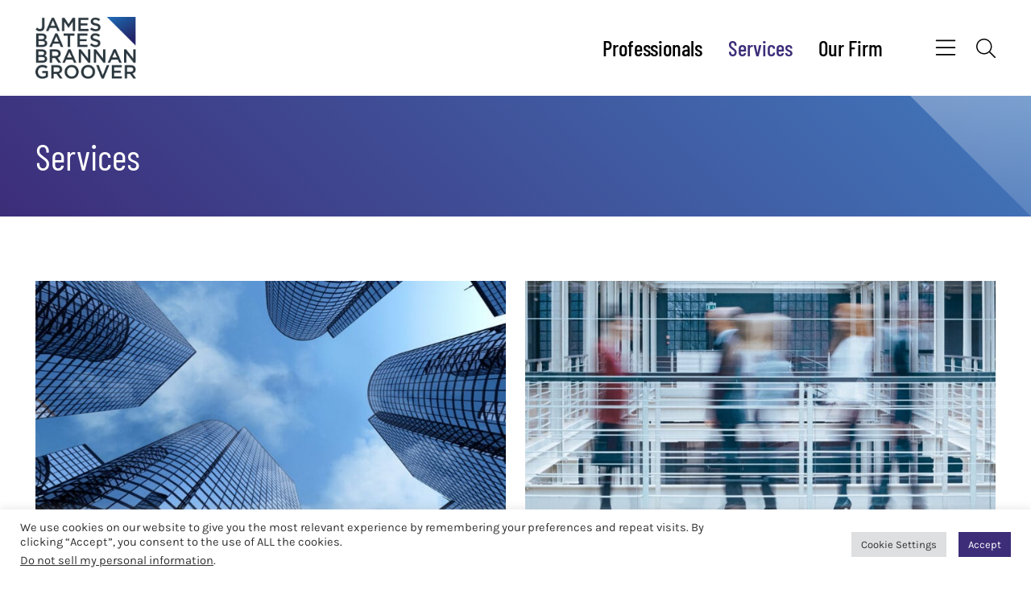

--- FILE ---
content_type: text/html; charset=UTF-8
request_url: https://www.jamesbatesllp.com/services/
body_size: 10636
content:
<!DOCTYPE html><html lang="en-US"><head ><meta charset="UTF-8" /><meta name="viewport" content="width=device-width, initial-scale=1" /><meta name='robots' content='index, follow, max-image-preview:large, max-snippet:-1, max-video-preview:-1' /> <!-- This site is optimized with the Yoast SEO plugin v25.9 - https://yoast.com/wordpress/plugins/seo/ --><link media="all" href="https://www.jamesbatesllp.com/wp-content/cache/autoptimize/css/autoptimize_2a247e55d8f4bd60c0388de089dbadd7.css" rel="stylesheet"><title>Services | James Bates Brannan Groover LLP</title><meta name="description" content="Catalogue of services provided by James Bates Brannan Groover LLP." /><link rel="canonical" href="https://www.jamesbatesllp.com/services/" /><meta property="og:locale" content="en_US" /><meta property="og:type" content="website" /><meta property="og:title" content="Services | James Bates Brannan Groover LLP" /><meta property="og:description" content="Catalogue of services provided by James Bates Brannan Groover LLP." /><meta property="og:url" content="https://www.jamesbatesllp.com/services/" /><meta property="og:site_name" content="James Bates Brannan Groover LLP" /><meta name="twitter:card" content="summary_large_image" /> <script type="application/ld+json" class="yoast-schema-graph">{"@context":"https://schema.org","@graph":[{"@type":"CollectionPage","@id":"https://www.jamesbatesllp.com/services/","url":"https://www.jamesbatesllp.com/services/","name":"Services | James Bates Brannan Groover LLP","isPartOf":{"@id":"https://www.jamesbatesllp.com/#website"},"primaryImageOfPage":{"@id":"https://www.jamesbatesllp.com/services/#primaryimage"},"image":{"@id":"https://www.jamesbatesllp.com/services/#primaryimage"},"thumbnailUrl":"https://www.jamesbatesllp.com/wp-content/uploads/2023/10/Corporate-and-Transactional-Banner-1920x550-Final.jpeg","description":"Catalogue of services provided by James Bates Brannan Groover LLP.","breadcrumb":{"@id":"https://www.jamesbatesllp.com/services/#breadcrumb"},"inLanguage":"en-US"},{"@type":"ImageObject","inLanguage":"en-US","@id":"https://www.jamesbatesllp.com/services/#primaryimage","url":"https://www.jamesbatesllp.com/wp-content/uploads/2023/10/Corporate-and-Transactional-Banner-1920x550-Final.jpeg","contentUrl":"https://www.jamesbatesllp.com/wp-content/uploads/2023/10/Corporate-and-Transactional-Banner-1920x550-Final.jpeg","width":1920,"height":548,"caption":"Corporate and Transactional Banner"},{"@type":"BreadcrumbList","@id":"https://www.jamesbatesllp.com/services/#breadcrumb","itemListElement":[{"@type":"ListItem","position":1,"name":"Home","item":"https://www.jamesbatesllp.com/"},{"@type":"ListItem","position":2,"name":"Services"}]},{"@type":"WebSite","@id":"https://www.jamesbatesllp.com/#website","url":"https://www.jamesbatesllp.com/","name":"James Bates Brannan Groover LLP","description":"A Full-Service Business Law Firm","publisher":{"@id":"https://www.jamesbatesllp.com/#organization"},"potentialAction":[{"@type":"SearchAction","target":{"@type":"EntryPoint","urlTemplate":"https://www.jamesbatesllp.com/?s={search_term_string}"},"query-input":{"@type":"PropertyValueSpecification","valueRequired":true,"valueName":"search_term_string"}}],"inLanguage":"en-US"},{"@type":"Organization","@id":"https://www.jamesbatesllp.com/#organization","name":"James Bates Brannan Groover LLP","url":"https://www.jamesbatesllp.com/","logo":{"@type":"ImageObject","inLanguage":"en-US","@id":"https://www.jamesbatesllp.com/#/schema/logo/image/","url":"https://www.jamesbatesllp.com/wp-content/uploads/2023/04/logo2x.png","contentUrl":"https://www.jamesbatesllp.com/wp-content/uploads/2023/04/logo2x.png","width":330,"height":204,"caption":"James Bates Brannan Groover LLP"},"image":{"@id":"https://www.jamesbatesllp.com/#/schema/logo/image/"},"sameAs":["https://www.facebook.com/jamesbatesllp/","https://www.linkedin.com/company/james-bates-brannan-groover-llp/"]}]}</script> <!-- / Yoast SEO plugin. --><link rel='dns-prefetch' href='//cdnjs.cloudflare.com' /> <script type="text/javascript" src="https://www.jamesbatesllp.com/wp-includes/js/jquery/jquery.min.js?ver=3.7.1" id="jquery-core-js"></script> <script type="text/javascript" src="https://cdnjs.cloudflare.com/polyfill/v3/polyfill.min.js?features=default%2CArray.prototype.find%2CArray.prototype.includes%2CPromise%2CObject.assign%2CObject.entries&amp;ver=2.2.8" id="algolia-polyfill-js"></script> <script type="text/javascript" id="cookie-law-info-js-extra">/* <![CDATA[ */
var Cli_Data = {"nn_cookie_ids":["VISITOR_PRIVACY_METADATA","_gid","_ga_TXYWNQRQ96","_ga_WGP51K31LM","_ga","_ga_LTYL390MNJ","VISITOR_INFO1_LIVE","_gat_gtag_UA_240500967_1","YSC","vuid"],"cookielist":[],"non_necessary_cookies":{"functional":["VISITOR_PRIVACY_METADATA","vuid"],"analytics":["_gid","_ga_TXYWNQRQ96","_ga_WGP51K31LM","_ga","_ga_LTYL390MNJ","_gat_gtag_UA_240500967_1"],"advertisement":["VISITOR_INFO1_LIVE","YSC"]},"ccpaEnabled":"1","ccpaRegionBased":"","ccpaBarEnabled":"","strictlyEnabled":["necessary","obligatoire"],"ccpaType":"ccpa_gdpr","js_blocking":"1","custom_integration":"","triggerDomRefresh":"","secure_cookies":""};
var cli_cookiebar_settings = {"animate_speed_hide":"500","animate_speed_show":"500","background":"#FFF","border":"#b1a6a6c2","border_on":"","button_1_button_colour":"#3d2d79","button_1_button_hover":"#312461","button_1_link_colour":"#fff","button_1_as_button":"1","button_1_new_win":"","button_2_button_colour":"#333","button_2_button_hover":"#292929","button_2_link_colour":"#444","button_2_as_button":"","button_2_hidebar":"","button_3_button_colour":"#dedfe0","button_3_button_hover":"#b2b2b3","button_3_link_colour":"#333333","button_3_as_button":"1","button_3_new_win":"","button_4_button_colour":"#dedfe0","button_4_button_hover":"#b2b2b3","button_4_link_colour":"#333333","button_4_as_button":"1","button_7_button_colour":"#3d2d79","button_7_button_hover":"#312461","button_7_link_colour":"#fff","button_7_as_button":"1","button_7_new_win":"","font_family":"inherit","header_fix":"","notify_animate_hide":"1","notify_animate_show":"","notify_div_id":"#cookie-law-info-bar","notify_position_horizontal":"right","notify_position_vertical":"bottom","scroll_close":"","scroll_close_reload":"","accept_close_reload":"","reject_close_reload":"","showagain_tab":"","showagain_background":"#fff","showagain_border":"#000","showagain_div_id":"#cookie-law-info-again","showagain_x_position":"100px","text":"#333333","show_once_yn":"","show_once":"10000","logging_on":"","as_popup":"","popup_overlay":"1","bar_heading_text":"","cookie_bar_as":"banner","popup_showagain_position":"bottom-right","widget_position":"left"};
var log_object = {"ajax_url":"https:\/\/www.jamesbatesllp.com\/wp-admin\/admin-ajax.php"};
/* ]]> */</script> <script type="text/javascript" id="cookie-law-info-ccpa-js-extra">/* <![CDATA[ */
var ccpa_data = {"opt_out_prompt":"Do you really wish to opt out?","opt_out_confirm":"Confirm","opt_out_cancel":"Cancel"};
/* ]]> */</script> <script type="text/javascript" id="wp-util-js-extra">/* <![CDATA[ */
var _wpUtilSettings = {"ajax":{"url":"\/wp-admin\/admin-ajax.php"}};
/* ]]> */</script> <!-- Google tag (gtag.js) --> <script type="text/plain" data-cli-class="cli-blocker-script"  data-cli-script-type="analytics" data-cli-block="true"  data-cli-element-position="head" async src="https://www.googletagmanager.com/gtag/js?id=G-TXYWNQRQ96"></script> <script type="text/plain" data-cli-class="cli-blocker-script"  data-cli-script-type="analytics" data-cli-block="true"  data-cli-element-position="head">window.dataLayer = window.dataLayer || [];
  function gtag(){dataLayer.push(arguments);}
  gtag('js', new Date());

  gtag('config', 'G-TXYWNQRQ96');</script><script type="text/javascript">var algolia = {"debug":true,"application_id":"M5GAND25BE","search_api_key":"2ea86135a5aff3202ece2a485db899cd","query":"","autocomplete":{"sources":[{"index_id":"searchable_posts","index_name":"jamesbatesllp_production_searchable_posts","label":"All posts","admin_name":"All posts","position":10,"max_suggestions":5,"tmpl_suggestion":"autocomplete-post-suggestion","enabled":true}],"input_selector":"input[name='s']:not('.no-autocomplete')"},"indices":{"searchable_posts":{"name":"jamesbatesllp_production_searchable_posts","id":"searchable_posts","enabled":true,"replicas":[{"name":"jamesbatesllp_production_searchable_posts_post_date_desc"},{"name":"jamesbatesllp_production_searchable_posts_last_name_asc"}]}}};</script><link rel="icon" href="https://www.jamesbatesllp.com/wp-content/uploads/2023/10/cropped-JB-triangle-Color-32x32.png" sizes="32x32" /><link rel="icon" href="https://www.jamesbatesllp.com/wp-content/uploads/2023/10/cropped-JB-triangle-Color-192x192.png" sizes="192x192" /><link rel="apple-touch-icon" href="https://www.jamesbatesllp.com/wp-content/uploads/2023/10/cropped-JB-triangle-Color-180x180.png" /><meta name="msapplication-TileImage" content="https://www.jamesbatesllp.com/wp-content/uploads/2023/10/cropped-JB-triangle-Color-270x270.png" /></head><body class="archive post-type-archive post-type-archive-poa_practice wp-custom-logo wp-embed-responsive full-width-content genesis-breadcrumbs-hidden"><div class="site-container position-relative d-flex flex-nowrap flex-column min-vh-100"><ul class="genesis-skip-link" role="navigation" aria-label="Skip links navigation menu"><li role="presentation"><a href="#genesis-content" class="screen-reader-shortcut"> Skip to content</a></li></ul><header class="site-header navbar navbar-expand-lg"><div class="container-xxxl gx-md-10"><div class="title-area navbar-brand"><p class="site-title mb-0"><a href="https://www.jamesbatesllp.com/" class="custom-logo-link" rel="home"><img width="330" height="204" src="https://www.jamesbatesllp.com/wp-content/uploads/2023/04/logo2x.png" class="custom-logo" alt="James Bates Brannan Groover LLP" decoding="async" fetchpriority="high" srcset="https://www.jamesbatesllp.com/wp-content/uploads/2023/04/logo2x.png 330w, https://www.jamesbatesllp.com/wp-content/uploads/2023/04/logo2x-300x185.png 300w" sizes="(max-width: 330px) 100vw, 330px" /></a></p></div><div class="widget-area header-widget-area d-md-flex align-items-center justify-content-md-between"><nav class="nav-primary d-none d-lg-block" aria-label="Primary Navigation Menu" id="genesis-nav-primary"><ul id="menu-main-menu" class="nav flex-row"><li  id="menu-item-656" class="menu-item menu-item-type-post_type_archive menu-item-object-poa_person menu-item-656 nav-item"><a class=" nav-link font-heading fs-4 fw-medium link-dark link-primary-hover link-text-decoration-hover py-0" href="https://www.jamesbatesllp.com/professionals/"><span >Professionals</span></a></li><li  id="menu-item-655" class="menu-item menu-item-type-post_type_archive menu-item-object-poa_practice current-menu-item menu-item-655 nav-item"><a class=" nav-link font-heading fs-4 fw-medium link-dark link-primary-hover link-text-decoration-hover py-0" href="https://www.jamesbatesllp.com/services/" aria-current="page"><span >Services</span></a></li><li  id="menu-item-1833" class="menu-item menu-item-type-post_type menu-item-object-poa_firm menu-item-1833 nav-item"><a class=" nav-link font-heading fs-4 fw-medium link-dark link-primary-hover link-text-decoration-hover py-0" href="https://www.jamesbatesllp.com/firm/our-firm/"><span >Our Firm</span></a></li></ul></nav> <button 
class="btn btn-link p-0 m-0 ms-md-5 border-0 text-dark link-primary-hover bg-transparent" 
 type="button" 
 data-bs-toggle="offcanvas" 
 data-bs-target="#offcanvasMenu" 
 aria-controls="offcanvasMenu"
 aria-label="Open navigation"
 > <svg xmlns="http://www.w3.org/2000/svg" viewBox="0 0 448 512" height="28" width="28" fill="currentColor"> <path d="M0 80C0 71.16 7.164 64 16 64H432C440.8 64 448 71.16 448 80C448 88.84 440.8 96 432 96H16C7.164 96 0 88.84 0 80zM0 240C0 231.2 7.164 224 16 224H432C440.8 224 448 231.2 448 240C448 248.8 440.8 256 432 256H16C7.164 256 0 248.8 0 240zM432 416H16C7.164 416 0 408.8 0 400C0 391.2 7.164 384 16 384H432C440.8 384 448 391.2 448 400C448 408.8 440.8 416 432 416z"/> </svg> </button> <button 
 class="btn btn-link p-0 m-0 ms-3 ms-md-4 border-0 text-dark link-primary-hover bg-transparent" 
 type="button" 
 data-bs-toggle="offcanvas" 
 data-bs-target="#offcanvasSearch" 
 aria-controls="offcanvasSearch"
 aria-label="Open search"
 > <svg xmlns="http://www.w3.org/2000/svg" viewBox="0 0 512 512" height="24" width="24" fill="currentColor"> <path d="M507.3 484.7l-141.5-141.5C397 306.8 415.1 259.7 415.1 208c0-114.9-93.13-208-208-208S-.0002 93.13-.0002 208S93.12 416 207.1 416c51.68 0 98.85-18.96 135.2-50.15l141.5 141.5C487.8 510.4 491.9 512 496 512s8.188-1.562 11.31-4.688C513.6 501.1 513.6 490.9 507.3 484.7zM208 384C110.1 384 32 305 32 208S110.1 32 208 32S384 110.1 384 208S305 384 208 384z"/> </svg> </button></div></div></header><section class="page-header position-relative bg-primary-secondary-gradient" id="page-header" role="banner" aria-label="Page header"><div class="container-xxxl gx-md-10 py-5"><div class="row"><div class="col"><div class="archive-description cpt-archive-description"><h1 class="archive-title h1 text-white mb-0">Services</h1></div></div></div></div></section><div class="site-inner flex-grow-1"><div class="container-xxxl gx-md-10 py-3 py-md-9"><div class="row gx-md-5"><div class="col-12"><main class="row" id="genesis-content"><article class="post-1447 poa_practice type-poa_practice status-publish has-post-thumbnail entry col-12 col-md-6 mb-5 position-relative" aria-label="Service: Corporate + Transactional" itemtype="http://schema.org/LegalService" itemscope="itemscope"><div class="mb-3 overflow-hidden bg-scale"> <a href="https://www.jamesbatesllp.com/services/corporate-transactional/"> <img width="700" height="350" src="https://www.jamesbatesllp.com/wp-content/uploads/2023/10/Corporate-and-Transactional-Banner-1920x550-Final-700x350.jpeg" class="attachment-james_bates_image_size_practice size-james_bates_image_size_practice wp-post-image" alt="Corporate and Transactional Banner" /> </a></div><header class="entry-header d-flex flex-row align-items-center justify-content-start"><h2 class="entry-title" itemprop="name"><a class="entry-title-link link-dark link-primary-hover text-decoration-none link-text-decoration-hover" rel="bookmark" href="https://www.jamesbatesllp.com/services/corporate-transactional/">Corporate + Transactional</a></h2></header><div class="border-bottom border-2 pt-3"></div></article><article class="post-1448 poa_practice type-poa_practice status-publish has-post-thumbnail entry col-12 col-md-6 mb-5 position-relative" aria-label="Service: Financial Institutions" itemtype="http://schema.org/LegalService" itemscope="itemscope"><div class="mb-3 overflow-hidden bg-scale"> <a href="https://www.jamesbatesllp.com/services/financial-institutions/"> <img width="700" height="350" src="https://www.jamesbatesllp.com/wp-content/uploads/2023/10/financial-institutions-banner-image-1920x550-Final-700x350.jpeg" class="attachment-james_bates_image_size_practice size-james_bates_image_size_practice wp-post-image" alt="financial institutions banner" loading="lazy" /> </a></div><header class="entry-header d-flex flex-row align-items-center justify-content-start"><h2 class="entry-title" itemprop="name"><a class="entry-title-link link-dark link-primary-hover text-decoration-none link-text-decoration-hover" rel="bookmark" href="https://www.jamesbatesllp.com/services/financial-institutions/">Financial Institutions</a></h2></header><div class="border-bottom border-2 pt-3"></div></article><article class="post-1445 poa_practice type-poa_practice status-publish has-post-thumbnail entry col-12 col-md-6 mb-5 position-relative" aria-label="Service: Litigation" itemtype="http://schema.org/LegalService" itemscope="itemscope"><div class="mb-3 overflow-hidden bg-scale"> <a href="https://www.jamesbatesllp.com/services/litigation/"> <img width="700" height="350" src="https://www.jamesbatesllp.com/wp-content/uploads/2023/10/Litigation-banner-image-1920x550-Final-700x350.jpeg" class="attachment-james_bates_image_size_practice size-james_bates_image_size_practice wp-post-image" alt="Litigation banner" loading="lazy" /> </a></div><header class="entry-header d-flex flex-row align-items-center justify-content-start"><h2 class="entry-title" itemprop="name"><a class="entry-title-link link-dark link-primary-hover text-decoration-none link-text-decoration-hover" rel="bookmark" href="https://www.jamesbatesllp.com/services/litigation/">Litigation</a></h2></header><div class="border-bottom border-2 pt-3"></div></article><article class="post-1446 poa_practice type-poa_practice status-publish has-post-thumbnail entry col-12 col-md-6 mb-5 position-relative" aria-label="Service: Real Estate" itemtype="http://schema.org/LegalService" itemscope="itemscope"><div class="mb-3 overflow-hidden bg-scale"> <a href="https://www.jamesbatesllp.com/services/real-estate/"> <img width="700" height="350" src="https://www.jamesbatesllp.com/wp-content/uploads/2023/10/real-estate-image-1920x550-Final-700x350.jpeg" class="attachment-james_bates_image_size_practice size-james_bates_image_size_practice wp-post-image" alt="real estate banner" loading="lazy" /> </a></div><header class="entry-header d-flex flex-row align-items-center justify-content-start"><h2 class="entry-title" itemprop="name"><a class="entry-title-link link-dark link-primary-hover text-decoration-none link-text-decoration-hover" rel="bookmark" href="https://www.jamesbatesllp.com/services/real-estate/">Real Estate</a></h2></header><div class="border-bottom border-2 pt-3"></div></article><article class="post-1444 poa_practice type-poa_practice status-publish has-post-thumbnail entry col-12 col-md-6 mb-5 position-relative" aria-label="Service: Tax + Wealth Planning" itemtype="http://schema.org/LegalService" itemscope="itemscope"><div class="mb-3 overflow-hidden bg-scale"> <a href="https://www.jamesbatesllp.com/services/tax-law/"> <img width="700" height="350" src="https://www.jamesbatesllp.com/wp-content/uploads/2023/10/tax-law-banner-image-1920x550-Final-700x350.jpeg" class="attachment-james_bates_image_size_practice size-james_bates_image_size_practice wp-post-image" alt="tax law banner" loading="lazy" /> </a></div><header class="entry-header d-flex flex-row align-items-center justify-content-start"><h2 class="entry-title" itemprop="name"><a class="entry-title-link link-dark link-primary-hover text-decoration-none link-text-decoration-hover" rel="bookmark" href="https://www.jamesbatesllp.com/services/tax-law/">Tax + Wealth Planning</a></h2></header><div class="border-bottom border-2 pt-3"></div></article></main></div></div></div></div><footer class="site-footer bg-charcoal text-light"><div class="container-xxxl py-3 py-md-5 gx-md-10"><div class="row gx-0"><nav class="nav-quaternary" aria-label="Offices Navigation Menu"><ul id="menu-offices" class="nav flex-column flex-md-row justify-content-start" itemscope itemtype="http://www.schema.org/SiteNavigationElement"><li  id="menu-item-1208" class="menu-item menu-item-type-post_type menu-item-object-poa_office menu-item-1208 nav-item"><a class=" nav-link link-light link-text-decoration-hover fs-5 ps-0 pe-6" itemprop="url" href="https://www.jamesbatesllp.com/office/athens/"><span itemprop="name"><span >Athens</span></span></a></li><li  id="menu-item-1209" class="menu-item menu-item-type-post_type menu-item-object-poa_office menu-item-1209 nav-item"><a class=" nav-link link-light link-text-decoration-hover fs-5 ps-0 pe-6" itemprop="url" href="https://www.jamesbatesllp.com/office/atlanta/"><span itemprop="name"><span >Atlanta</span></span></a></li><li  id="menu-item-1210" class="menu-item menu-item-type-post_type menu-item-object-poa_office menu-item-1210 nav-item"><a class=" nav-link link-light link-text-decoration-hover fs-5 ps-0 pe-6" itemprop="url" href="https://www.jamesbatesllp.com/office/macon/"><span itemprop="name"><span >Macon</span></span></a></li></ul></nav><div class="col col-12 border-top border-1 mt-3 py-2 fs-16"><div class="d-flex flex-column flex-lg-row align-items-lg-center justify-content-between"><div class="order-1 order-lg-0 d-none d-lg-block"><section id="social-media-6980b8ecaed57" class="social-media" aria-label="Social media profiles 6980b8ecaed5e"><div class="wrap"><ul><li class="social-media-item facebook"><a href="https://www.facebook.com/jamesbatesllp/" class="social-media-link" aria-label="Facebook" target="_self"><span class="icon fab fa-facebook-f"></span></a></li><li class="social-media-item linkedin"><a href="https://www.linkedin.com/company/james-bates-brannan-groover-llp/" class="social-media-link" aria-label="Linkedin" target="_self"><span class="icon fab fa-linkedin-in"></span></a></li></ul></div></section></div><div class="d-flex align-items-lg-center flex-column flex-lg-row order-0 order-lg-1"> <span class="order-1 order-lg-0 py-3 py-lg-0 pe-0 pe-lg-5"> &#x000A9;&nbsp;2026				James Bates Brannan Groover LLP </span><nav class="nav-quinary" aria-label="Footer Navigation Menu"><ul id="menu-footer-menu" class="nav nav-separator flex-column flex-md-row justify-content-start mt-md-3 mt-lg-3 mt-xl-0" itemscope itemtype="http://www.schema.org/SiteNavigationElement"><li  id="menu-item-11" class="menu-item menu-item-type-post_type menu-item-object-page menu-item-11 nav-item"><a class=" nav-link link-light link-text-decoration-hover fs-16 ps-0 pe-md-0 py-md-0" itemprop="url" href="https://www.jamesbatesllp.com/disclaimer/"><span itemprop="name"><span >Disclaimer</span></span></a></li><li  id="menu-item-10" class="menu-item menu-item-type-post_type menu-item-object-page menu-item-privacy-policy menu-item-10 nav-item"><a class=" nav-link link-light link-text-decoration-hover fs-16 ps-0 pe-md-0 py-md-0" itemprop="url" href="https://www.jamesbatesllp.com/privacy-policy/"><span itemprop="name"><span >Privacy Policy</span></span></a></li><li  id="menu-item-9" class="menu-item menu-item-type-post_type menu-item-object-page menu-item-9 nav-item"><a class=" nav-link link-light link-text-decoration-hover fs-16 ps-0 pe-md-0 py-md-0" itemprop="url" href="https://www.jamesbatesllp.com/sitemap/"><span itemprop="name"><span >Sitemap</span></span></a></li><li  id="menu-item-1450" class="menu-item menu-item-type-post_type_archive menu-item-object-poa_office menu-item-1450 nav-item"><a class=" nav-link link-light link-text-decoration-hover fs-16 ps-0 pe-md-0 py-md-0" itemprop="url" href="https://www.jamesbatesllp.com/offices/"><span itemprop="name"><span >Contact Us</span></span></a></li></ul></nav></div><div class="d-flex flex-row justify-content-between align-items-center order-2"><div class="d-block d-lg-none"><section id="social-media-6980b8ecafe39" class="social-media" aria-label="Social media profiles 6980b8ecafe65"><div class="wrap"><ul><li class="social-media-item facebook"><a href="https://www.facebook.com/jamesbatesllp/" class="social-media-link" aria-label="Facebook" target="_self"><span class="icon fab fa-facebook-f"></span></a></li><li class="social-media-item linkedin"><a href="https://www.linkedin.com/company/james-bates-brannan-groover-llp/" class="social-media-link" aria-label="Linkedin" target="_self"><span class="icon fab fa-linkedin-in"></span></a></li></ul></div></section></div><div> <span class="me-2"> Site by </span> <span class="powered-by"><a href="https://www.contentpilot.com/?utm_source=credits&#038;utm_medium=web&#038;utm_campaign=https://www.jamesbatesllp.com" class="trackback" target="_blank" rel="noopener" aria-label="Powered by Content Pilot"><svg xmlns="http://www.w3.org/2000/svg" viewBox="0 0 77.4 74.3"  width="32" height="32"> <g> <g> <path fill="#625D9C" d="M38.3,11.9c-13.9,0-25.2,11.3-25.2,25.2s11.3,25.2,25.2,25.2c13.9,0,25.2-11.3,25.2-25.2S52.3,11.9,38.3,11.9
 z M43.1,48.6c-1.5,0.6-3.2,1-5.2,1c-1.8,0-3.5-0.3-4.9-0.9c-1.5-0.6-2.7-1.5-3.7-2.6c-1-1.1-1.8-2.4-2.3-3.9
 C26.3,40.6,26,39,26,37.2c0-1.8,0.3-3.5,0.9-5c0.6-1.5,1.5-2.8,2.6-3.9c1.1-1.1,2.4-2,4-2.6c1.6-0.6,3.3-0.9,5.1-0.9
 c0.9,0,1.8,0.1,2.6,0.2c0.8,0.2,1.6,0.4,2.3,0.7c0.7,0.3,1.3,0.6,1.9,1c0.6,0.4,1.1,0.8,1.6,1.3l-1.9,2.5
 c-0.1,0.2-0.3,0.3-0.4,0.4c-0.2,0.1-0.4,0.2-0.7,0.2c-0.2,0-0.4,0-0.6-0.1c-0.2-0.1-0.4-0.2-0.6-0.3c-0.2-0.1-0.4-0.3-0.7-0.4
 c-0.2-0.1-0.5-0.3-0.8-0.4c-0.3-0.1-0.7-0.2-1.1-0.3c-0.4-0.1-1-0.1-1.5-0.1c-1,0-2,0.2-2.8,0.5c-0.8,0.4-1.6,0.9-2.2,1.5
 c-0.6,0.7-1.1,1.5-1.4,2.4c-0.3,1-0.5,2-0.5,3.2c0,1.2,0.2,2.3,0.5,3.3c0.3,1,0.8,1.8,1.4,2.4c0.6,0.7,1.3,1.2,2,1.5
 c0.8,0.3,1.6,0.5,2.5,0.5c0.5,0,1,0,1.4-0.1c0.4,0,0.8-0.1,1.2-0.3c0.4-0.1,0.7-0.3,1-0.5c0.3-0.2,0.7-0.4,1-0.7
 c0.1-0.1,0.3-0.2,0.4-0.3c0.2-0.1,0.3-0.1,0.5-0.1c0.1,0,0.3,0,0.4,0.1c0.1,0,0.3,0.1,0.4,0.3l2.2,2.3
 C45.8,47,44.5,47.9,43.1,48.6z M47.4,42v-3h-10c-1.2,0-2.1-0.9-2.1-2.1c0-1.2,0.9-2.1,2.1-2.1h10v-3l6.1,5.1L47.4,42z"/> <g> <path fill="#625D9C" d="M38.3,71.9c-19.2,0-34.8-15.6-34.8-34.8S19.2,2.3,38.3,2.3s34.8,15.6,34.8,34.8S57.5,71.9,38.3,71.9z
 M38.3,6.7C21.6,6.7,7.9,20.4,7.9,37.1s13.6,30.4,30.4,30.4s30.4-13.6,30.4-30.4S55.1,6.7,38.3,6.7z"/> </g> </g> </g> </svg> </a></span></div></div></div></div></div></div></footer></div><!--googleoff: all--><div id="cookie-law-info-bar" data-nosnippet="true"><span><div class="cli-bar-container cli-style-v2"><div class="cli-bar-message">We use cookies on our website to give you the most relevant experience by remembering your preferences and repeat visits. By clicking “Accept”, you consent to the use of ALL the cookies.</br><div class="wt-cli-ccpa-element"> <a style="color:#333333" class="wt-cli-ccpa-opt-out">Do not sell my personal information</a>.</div></div><div class="cli-bar-btn_container"><a role='button' class="medium cli-plugin-button cli-plugin-main-button cli_settings_button" style="margin:0px 10px 0px 5px">Cookie Settings</a><a role='button' data-cli_action="accept" id="cookie_action_close_header" class="medium cli-plugin-button cli-plugin-main-button cookie_action_close_header cli_action_button wt-cli-accept-btn">Accept</a></div></div></span></div><div id="cookie-law-info-again" data-nosnippet="true"><span id="cookie_hdr_showagain">Manage consent</span></div><div class="cli-modal" data-nosnippet="true" id="cliSettingsPopup" tabindex="-1" role="dialog" aria-labelledby="cliSettingsPopup" aria-hidden="true"><div class="cli-modal-dialog" role="document"><div class="cli-modal-content cli-bar-popup"> <button type="button" class="cli-modal-close" id="cliModalClose"> <svg class="" viewBox="0 0 24 24"><path d="M19 6.41l-1.41-1.41-5.59 5.59-5.59-5.59-1.41 1.41 5.59 5.59-5.59 5.59 1.41 1.41 5.59-5.59 5.59 5.59 1.41-1.41-5.59-5.59z"></path><path d="M0 0h24v24h-24z" fill="none"></path></svg> <span class="wt-cli-sr-only">Close</span> </button><div class="cli-modal-body"><div class="cli-container-fluid cli-tab-container"><div class="cli-row"><div class="cli-col-12 cli-align-items-stretch cli-px-0"><div class="cli-privacy-overview"><h4>Privacy Overview</h4><div class="cli-privacy-content"><div class="cli-privacy-content-text">This website uses cookies to improve your experience while you navigate through the website. Out of these, the cookies that are categorized as necessary are stored on your browser as they are essential for the working of basic functionalities of the website. We also use third-party cookies that help us analyze and understand how you use this website. These cookies will be stored in your browser only with your consent. You also have the option to opt-out of these cookies. But opting out of some of these cookies may affect your browsing experience.</div></div> <a class="cli-privacy-readmore" aria-label="Show more" role="button" data-readmore-text="Show more" data-readless-text="Show less"></a></div></div><div class="cli-col-12 cli-align-items-stretch cli-px-0 cli-tab-section-container"><div class="cli-tab-section"><div class="cli-tab-header"> <a role="button" tabindex="0" class="cli-nav-link cli-settings-mobile" data-target="necessary" data-toggle="cli-toggle-tab"> Necessary </a><div class="wt-cli-necessary-checkbox"> <input type="checkbox" class="cli-user-preference-checkbox"  id="wt-cli-checkbox-necessary" data-id="checkbox-necessary" checked="checked"  /> <label class="form-check-label" for="wt-cli-checkbox-necessary">Necessary</label></div> <span class="cli-necessary-caption">Always Enabled</span></div><div class="cli-tab-content"><div class="cli-tab-pane cli-fade" data-id="necessary"><div class="wt-cli-cookie-description"> Necessary cookies are absolutely essential for the website to function properly. These cookies ensure basic functionalities and security features of the website, anonymously.<table class="cookielawinfo-row-cat-table cookielawinfo-winter"><thead><tr><th class="cookielawinfo-column-1">Cookie</th><th class="cookielawinfo-column-3">Duration</th><th class="cookielawinfo-column-4">Description</th></tr></thead><tbody><tr class="cookielawinfo-row"><td class="cookielawinfo-column-1">__cf_bm</td><td class="cookielawinfo-column-3">1 year</td><td class="cookielawinfo-column-4">This cookie is used to distinguish between humans and bots. This is beneficial for the website, in order to make valid reports on the use of their website.</td></tr><tr class="cookielawinfo-row"><td class="cookielawinfo-column-1">cookielawinfo-checkbox-advertisement</td><td class="cookielawinfo-column-3">1 year</td><td class="cookielawinfo-column-4">This cookie is set by GDPR Cookie Consent plugin. The cookie is used to store the user consent for the cookies in the category "Advirtisement".</td></tr><tr class="cookielawinfo-row"><td class="cookielawinfo-column-1">cookielawinfo-checkbox-analytics</td><td class="cookielawinfo-column-3">11 months</td><td class="cookielawinfo-column-4">This cookie is set by GDPR Cookie Consent plugin. The cookie is used to store the user consent for the cookies in the category "Analytics".</td></tr><tr class="cookielawinfo-row"><td class="cookielawinfo-column-1">cookielawinfo-checkbox-functional</td><td class="cookielawinfo-column-3">11 months</td><td class="cookielawinfo-column-4">The cookie is set by GDPR cookie consent to record the user consent for the cookies in the category "Functional".</td></tr><tr class="cookielawinfo-row"><td class="cookielawinfo-column-1">cookielawinfo-checkbox-necessary</td><td class="cookielawinfo-column-3">11 months</td><td class="cookielawinfo-column-4">This cookie is set by GDPR Cookie Consent plugin. The cookies is used to store the user consent for the cookies in the category "Necessary".</td></tr><tr class="cookielawinfo-row"><td class="cookielawinfo-column-1">cookielawinfo-checkbox-others</td><td class="cookielawinfo-column-3">11 months</td><td class="cookielawinfo-column-4">This cookie is set by GDPR Cookie Consent plugin. The cookie is used to store the user consent for the cookies in the category "Other.</td></tr><tr class="cookielawinfo-row"><td class="cookielawinfo-column-1">cookielawinfo-checkbox-performance</td><td class="cookielawinfo-column-3">11 months</td><td class="cookielawinfo-column-4">This cookie is set by GDPR Cookie Consent plugin. The cookie is used to store the user consent for the cookies in the category "Performance".</td></tr><tr class="cookielawinfo-row"><td class="cookielawinfo-column-1">player</td><td class="cookielawinfo-column-3">1 year</td><td class="cookielawinfo-column-4"><table class="wp-list-table widefat fixed striped table-view-list posts"><tbody id="the-list"><tr id="post-2216" class="iedit author-self level-0 post-2216 type-cookielawinfo status-publish hentry"><td class="description column-description" data-colname="Description">This first party cookie created by Vimeo is used to remember user’s player mode preferences.</td></tr></tbody></table></td></tr><tr class="cookielawinfo-row"><td class="cookielawinfo-column-1">viewed_cookie_policy</td><td class="cookielawinfo-column-3">11 months</td><td class="cookielawinfo-column-4">The cookie is set by the GDPR Cookie Consent plugin and is used to store whether or not user has consented to the use of cookies. It does not store any personal data.</td></tr></tbody></table></div></div></div></div><div class="cli-tab-section"><div class="cli-tab-header"> <a role="button" tabindex="0" class="cli-nav-link cli-settings-mobile" data-target="functional" data-toggle="cli-toggle-tab"> Functional </a><div class="cli-switch"> <input type="checkbox" id="wt-cli-checkbox-functional" class="cli-user-preference-checkbox"  data-id="checkbox-functional" checked='checked' /> <label for="wt-cli-checkbox-functional" class="cli-slider" data-cli-enable="Enabled" data-cli-disable="Disabled"><span class="wt-cli-sr-only">Functional</span></label></div></div><div class="cli-tab-content"><div class="cli-tab-pane cli-fade" data-id="functional"><div class="wt-cli-cookie-description"> Functional cookies help to perform certain functionalities like sharing the content of the website on social media platforms, collect feedbacks, and other third-party features.<table class="cookielawinfo-row-cat-table cookielawinfo-winter"><thead><tr><th class="cookielawinfo-column-1">Cookie</th><th class="cookielawinfo-column-3">Duration</th><th class="cookielawinfo-column-4">Description</th></tr></thead><tbody><tr class="cookielawinfo-row"><td class="cookielawinfo-column-1">VISITOR_PRIVACY_METADATA</td><td class="cookielawinfo-column-3">1 year</td><td class="cookielawinfo-column-4">youtube.com</td></tr><tr class="cookielawinfo-row"><td class="cookielawinfo-column-1">vuid</td><td class="cookielawinfo-column-3">1 year</td><td class="cookielawinfo-column-4">These cookies are used by the Vimeo video player on websites.</td></tr></tbody></table></div></div></div></div><div class="cli-tab-section"><div class="cli-tab-header"> <a role="button" tabindex="0" class="cli-nav-link cli-settings-mobile" data-target="performance" data-toggle="cli-toggle-tab"> Performance </a><div class="cli-switch"> <input type="checkbox" id="wt-cli-checkbox-performance" class="cli-user-preference-checkbox"  data-id="checkbox-performance" checked='checked' /> <label for="wt-cli-checkbox-performance" class="cli-slider" data-cli-enable="Enabled" data-cli-disable="Disabled"><span class="wt-cli-sr-only">Performance</span></label></div></div><div class="cli-tab-content"><div class="cli-tab-pane cli-fade" data-id="performance"><div class="wt-cli-cookie-description"> Performance cookies are used to understand and analyze the key performance indexes of the website which helps in delivering a better user experience for the visitors.</div></div></div></div><div class="cli-tab-section"><div class="cli-tab-header"> <a role="button" tabindex="0" class="cli-nav-link cli-settings-mobile" data-target="analytics" data-toggle="cli-toggle-tab"> Analytics </a><div class="cli-switch"> <input type="checkbox" id="wt-cli-checkbox-analytics" class="cli-user-preference-checkbox"  data-id="checkbox-analytics" checked='checked' /> <label for="wt-cli-checkbox-analytics" class="cli-slider" data-cli-enable="Enabled" data-cli-disable="Disabled"><span class="wt-cli-sr-only">Analytics</span></label></div></div><div class="cli-tab-content"><div class="cli-tab-pane cli-fade" data-id="analytics"><div class="wt-cli-cookie-description"> Analytical cookies are used to understand how visitors interact with the website. These cookies help provide information on metrics the number of visitors, bounce rate, traffic source, etc.<table class="cookielawinfo-row-cat-table cookielawinfo-winter"><thead><tr><th class="cookielawinfo-column-1">Cookie</th><th class="cookielawinfo-column-3">Duration</th><th class="cookielawinfo-column-4">Description</th></tr></thead><tbody><tr class="cookielawinfo-row"><td class="cookielawinfo-column-1">_ga</td><td class="cookielawinfo-column-3">1 year</td><td class="cookielawinfo-column-4">This cookie name is associated with Google Universal Analytics - which is a significant update to Google's more commonly used analytics service. This cookie is used to distinguish unique users by assigning a randomly generated number as a client identifier. It is included in each page request in a site and used to calculate visitor, session and campaign data for the sites analytics reports.</td></tr><tr class="cookielawinfo-row"><td class="cookielawinfo-column-1">_ga_LTYL390MNJ</td><td class="cookielawinfo-column-3">1 year</td><td class="cookielawinfo-column-4">This cookie is used by Google Analytics to persist session state.</td></tr><tr class="cookielawinfo-row"><td class="cookielawinfo-column-1">_ga_TXYWNQRQ96</td><td class="cookielawinfo-column-3">1 year</td><td class="cookielawinfo-column-4">This cookie is used by Google Analytics to persist session state.</td></tr><tr class="cookielawinfo-row"><td class="cookielawinfo-column-1">_ga_WGP51K31LM</td><td class="cookielawinfo-column-3">1 year</td><td class="cookielawinfo-column-4">This cookie is used by Google Analytics to persist session state.</td></tr><tr class="cookielawinfo-row"><td class="cookielawinfo-column-1">_gat_gtag_UA_240500967_1</td><td class="cookielawinfo-column-3">1 year</td><td class="cookielawinfo-column-4">This cookie is part of Google Analytics and is used to limit requests (throttle request rate).</td></tr><tr class="cookielawinfo-row"><td class="cookielawinfo-column-1">_gid</td><td class="cookielawinfo-column-3">1 year</td><td class="cookielawinfo-column-4"><table class="wp-list-table widefat fixed striped table-view-list posts"><tbody id="the-list"><tr id="post-2217" class="iedit author-self level-0 post-2217 type-cookielawinfo status-publish hentry"><td class="description column-description" data-colname="Description">This cookie is set by Google Analytics. It stores and update a unique value for each page visited and is used to count and track pageviews.</td></tr></tbody></table></td></tr></tbody></table></div></div></div></div><div class="cli-tab-section"><div class="cli-tab-header"> <a role="button" tabindex="0" class="cli-nav-link cli-settings-mobile" data-target="advertisement" data-toggle="cli-toggle-tab"> Advertisement </a><div class="cli-switch"> <input type="checkbox" id="wt-cli-checkbox-advertisement" class="cli-user-preference-checkbox"  data-id="checkbox-advertisement" checked='checked' /> <label for="wt-cli-checkbox-advertisement" class="cli-slider" data-cli-enable="Enabled" data-cli-disable="Disabled"><span class="wt-cli-sr-only">Advertisement</span></label></div></div><div class="cli-tab-content"><div class="cli-tab-pane cli-fade" data-id="advertisement"><div class="wt-cli-cookie-description"> Advertisement cookies are used to provide visitors with relevant ads and marketing campaigns. These cookies track visitors across websites and collect information to provide customized ads.<table class="cookielawinfo-row-cat-table cookielawinfo-winter"><thead><tr><th class="cookielawinfo-column-1">Cookie</th><th class="cookielawinfo-column-3">Duration</th><th class="cookielawinfo-column-4">Description</th></tr></thead><tbody><tr class="cookielawinfo-row"><td class="cookielawinfo-column-1">VISITOR_INFO1_LIVE</td><td class="cookielawinfo-column-3">1 year</td><td class="cookielawinfo-column-4">This cookie is set by Youtube to keep track of user preferences for Youtube videos embedded in sites;it can also determine whether the website visitor is using the new or old version of the Youtube interface.</td></tr><tr class="cookielawinfo-row"><td class="cookielawinfo-column-1">YSC</td><td class="cookielawinfo-column-3">1 year</td><td class="cookielawinfo-column-4">This cookie is set by YouTube to track views of embedded videos.</td></tr></tbody></table></div></div></div></div><div class="cli-tab-section"><div class="cli-tab-header"> <a role="button" tabindex="0" class="cli-nav-link cli-settings-mobile" data-target="others" data-toggle="cli-toggle-tab"> Others </a><div class="cli-switch"> <input type="checkbox" id="wt-cli-checkbox-others" class="cli-user-preference-checkbox"  data-id="checkbox-others" checked='checked' /> <label for="wt-cli-checkbox-others" class="cli-slider" data-cli-enable="Enabled" data-cli-disable="Disabled"><span class="wt-cli-sr-only">Others</span></label></div></div><div class="cli-tab-content"><div class="cli-tab-pane cli-fade" data-id="others"><div class="wt-cli-cookie-description"> Other uncategorized cookies are those that are being analyzed and have not been classified into a category as yet.</div></div></div></div></div></div></div></div><div class="cli-modal-footer"><div class="wt-cli-element cli-container-fluid cli-tab-container"><div class="cli-row"><div class="cli-col-12 cli-align-items-stretch cli-px-0"><div class="cli-tab-footer wt-cli-privacy-overview-actions"> <a id="wt-cli-privacy-save-btn" role="button" tabindex="0" data-cli-action="accept" class="wt-cli-privacy-btn cli_setting_save_button wt-cli-privacy-accept-btn cli-btn">SAVE &amp; ACCEPT</a></div></div></div></div></div></div></div></div><div class="cli-modal-backdrop cli-fade cli-settings-overlay"></div><div class="cli-modal-backdrop cli-fade cli-popupbar-overlay"></div> <!--googleon: all--> <script type="text/html" id="tmpl-autocomplete-post-suggestion"><#
		if ( data.post_title ) {
			data.post_title = data.post_title.replace( /(<([^>]+)>)/ig, '' );
		}
		#>
		<a class="suggestion-link" href="{{ data.permalink }}" title="{{ data.post_title }}">
			<span class="suggestion-post-title">
				{{{ data._highlightResult.post_title.value }}}
			</span>
		</a></script> <script type="text/html" id="tmpl-autocomplete-empty"><div class="autocomplete-empty">
			No results matched your query, 			<span class="empty-query">"{{ data.query }}"</span>
		</div></script> <section 
 id="offcanvasMenu" 
 class="offcanvas offcanvas-end bg-gray-gradient p-md-3" 
 tabindex="-1" 
 aria-label="Global navigation"
><div class="offcanvas-header justify-content-end pt-md-5"> <button 
 type="button" 
 class="btn-close p-0 m-0 border-0 text-dark link-primary-hover bg-transparent" 
 data-bs-dismiss="offcanvas" 
 aria-label="Close navigation"
 > <svg xmlns="http://www.w3.org/2000/svg" viewBox="0 0 320 512" height="40" width="40" fill="currentColor"> <path d="M315.3 411.3c-6.253 6.253-16.37 6.253-22.63 0L160 278.6l-132.7 132.7c-6.253 6.253-16.37 6.253-22.63 0c-6.253-6.253-6.253-16.37 0-22.63L137.4 256L4.69 123.3c-6.253-6.253-6.253-16.37 0-22.63c6.253-6.253 16.37-6.253 22.63 0L160 233.4l132.7-132.7c6.253-6.253 16.37-6.253 22.63 0c6.253 6.253 6.253 16.37 0 22.63L182.6 256l132.7 132.7C321.6 394.9 321.6 405.1 315.3 411.3z"/> </svg> </button></div><div class="offcanvas-body d-flex flex-column py-5 px-3 px-md-4"><div class="col col-12"><nav class="nav-secondary" aria-label="Secondary Navigation Menu"><ul id="menu-secondary-menu" class="nav flex-column mb-4" itemscope itemtype="http://www.schema.org/SiteNavigationElement"><li  id="menu-item-1179" class="menu-item menu-item-type-post_type_archive menu-item-object-poa_person menu-item-1179 nav-item"><a class=" nav-link font-heading fs-3 link-dark link-primary-hover link-text-decoration-hover px-0" itemprop="url" href="https://www.jamesbatesllp.com/professionals/"><span itemprop="name"><span >Professionals</span></span></a></li><li  id="menu-item-1180" class="menu-item menu-item-type-post_type_archive menu-item-object-poa_practice current-menu-item menu-item-1180 nav-item"><a class=" nav-link font-heading fs-3 link-dark link-primary-hover link-text-decoration-hover px-0" itemprop="url" href="https://www.jamesbatesllp.com/services/" aria-current="page"><span itemprop="name"><span >Services</span></span></a></li><li  id="menu-item-1520" class="menu-item menu-item-type-post_type menu-item-object-page current_page_parent menu-item-1520 nav-item"><a class=" nav-link font-heading fs-3 link-dark link-primary-hover link-text-decoration-hover px-0" itemprop="url" href="https://www.jamesbatesllp.com/news/"><span itemprop="name"><span >News</span></span></a></li><li  id="menu-item-1831" class="menu-item menu-item-type-post_type menu-item-object-poa_firm menu-item-has-children dropdown menu-item-1831 nav-item"><a class="dropdown-toggle  nav-link font-heading fs-3 link-dark link-primary-hover link-text-decoration-hover px-0" href="#" data-bs-toggle="dropdown" aria-expanded="false" id="menu-item-dropdown-1831"><span itemprop="name"><span >Our Firm</span></span></a><ul class="dropdown-menu" aria-labelledby="menu-item-dropdown-1831"><li  id="menu-item-1834" class="menu-item menu-item-type-post_type menu-item-object-poa_firm menu-item-1834 nav-item"><a class="dropdown-item nav-link font-heading fs-3 link-dark link-primary-hover link-text-decoration-hover px-0" itemprop="url" href="https://www.jamesbatesllp.com/firm/our-firm/"><span itemprop="name"><span >Overview</span></span></a></li><li  id="menu-item-1768" class="menu-item menu-item-type-custom menu-item-object-custom menu-item-1768 nav-item"><a class="dropdown-item nav-link font-heading fs-3 link-dark link-primary-hover link-text-decoration-hover px-0" itemprop="url" href="/firm/community/"><span itemprop="name"><span >Community</span></span></a></li><li  id="menu-item-1769" class="menu-item menu-item-type-custom menu-item-object-custom menu-item-1769 nav-item"><a class="dropdown-item nav-link font-heading fs-3 link-dark link-primary-hover link-text-decoration-hover px-0" itemprop="url" href="/firm/compassion-bridge/"><span itemprop="name"><span >Compassion Bridge</span></span></a></li></ul></li><li  id="menu-item-2013" class="menu-item menu-item-type-custom menu-item-object-custom menu-item-2013 nav-item"><a class=" nav-link font-heading fs-3 link-dark link-primary-hover link-text-decoration-hover px-0" itemprop="url" href="/offices"><span itemprop="name"><span >Offices</span></span></a></li><li  id="menu-item-1544" class="menu-item menu-item-type-post_type_archive menu-item-object-poa_career menu-item-1544 nav-item"><a class=" nav-link font-heading fs-3 link-dark link-primary-hover link-text-decoration-hover px-0" itemprop="url" href="https://www.jamesbatesllp.com/careers/"><span itemprop="name"><span >Careers</span></span></a></li></ul></nav></div><div class="row align-items-center mt-auto"><div class="col col-7"><nav class="nav-tertiary" aria-label="Tertiary Navigation Menu"><ul id="menu-tertiary-menu" class="nav nav-separator flex-row justify-content-start" itemscope itemtype="http://www.schema.org/SiteNavigationElement"><li  id="menu-item-1521" class="menu-item menu-item-type-custom menu-item-object-custom menu-item-1521 nav-item"><a class=" nav-link fs-6 font-heading link-dark link-primary-hover px-0 py-0" itemprop="url" href="/offices"><span itemprop="name"><span >Contact Us</span></span></a></li><li  id="menu-item-2348" class="menu-item menu-item-type-post_type menu-item-object-page menu-item-2348 nav-item"><a class=" nav-link fs-6 font-heading link-dark link-primary-hover px-0 py-0" itemprop="url" href="https://www.jamesbatesllp.com/payments/"><span itemprop="name"><span >Online Payment</span></span></a></li></ul></nav></div><div class="col col-5 flex-end"><section id="social-media-6980b8ecb5195" class="social-media" aria-label="Social media profiles 6980b8ecb519b"><div class="wrap"><ul><li class="social-media-item facebook"><a href="https://www.facebook.com/jamesbatesllp/" class="social-media-link" aria-label="Facebook" target="_self"><span class="icon fab fa-facebook-f"></span></a></li><li class="social-media-item linkedin"><a href="https://www.linkedin.com/company/james-bates-brannan-groover-llp/" class="social-media-link" aria-label="Linkedin" target="_self"><span class="icon fab fa-linkedin-in"></span></a></li></ul></div></section></div></div></div></section><section 
 id="offcanvasSearch" 
 class="offcanvas offcanvas-end bg-gray-gradient p-md-3" 
 tabindex="-1" 
 aria-label="Global search"
><div class="offcanvas-header justify-content-end pt-md-5"> <button 
 type="button" 
 class="btn-close p-0 m-0 border-0 text-dark link-primary-hover bg-transparent" 
 data-bs-dismiss="offcanvas" 
 aria-label="Close search"
 > <svg xmlns="http://www.w3.org/2000/svg" viewBox="0 0 320 512" height="40" width="40" fill="currentColor"> <path d="M315.3 411.3c-6.253 6.253-16.37 6.253-22.63 0L160 278.6l-132.7 132.7c-6.253 6.253-16.37 6.253-22.63 0c-6.253-6.253-6.253-16.37 0-22.63L137.4 256L4.69 123.3c-6.253-6.253-6.253-16.37 0-22.63c6.253-6.253 16.37-6.253 22.63 0L160 233.4l132.7-132.7c6.253-6.253 16.37-6.253 22.63 0c6.253 6.253 6.253 16.37 0 22.63L182.6 256l132.7 132.7C321.6 394.9 321.6 405.1 315.3 411.3z"/> </svg> </button></div><div class="offcanvas-body py-15 px-3 px-md-4"><form id="search-form-6980b8ecb53d7" class="search-form" method="get" action="https://www.jamesbatesllp.com" role="search" aria-label="Global Autocomplete Search Form 6980b8ecb53ef"><div class="search-form-widget search-form-keyword"><input itemprop="query-input" name="s" type="search" class=" search-form-query" placeholder="What can we help you find?" value="" aria-label="search input field"  /><label class="screen-reader-text">What can we help you find?</label></div><input class="search-form-submit-icon" type="submit" value="&#xf002;" aria-label="Search button" /></form></div></section> <!-- cping --><script defer src="https://www.jamesbatesllp.com/wp-content/cache/autoptimize/js/autoptimize_41124c862816e247c8b9dad0ed8f4b1b.js"></script><script>(function(){function c(){var b=a.contentDocument||a.contentWindow.document;if(b){var d=b.createElement('script');d.innerHTML="window.__CF$cv$params={r:'9c7a7f3cec30cf89',t:'MTc3MDA0Mzc4NS4wMDAwMDA='};var a=document.createElement('script');a.nonce='';a.src='/cdn-cgi/challenge-platform/scripts/jsd/main.js';document.getElementsByTagName('head')[0].appendChild(a);";b.getElementsByTagName('head')[0].appendChild(d)}}if(document.body){var a=document.createElement('iframe');a.height=1;a.width=1;a.style.position='absolute';a.style.top=0;a.style.left=0;a.style.border='none';a.style.visibility='hidden';document.body.appendChild(a);if('loading'!==document.readyState)c();else if(window.addEventListener)document.addEventListener('DOMContentLoaded',c);else{var e=document.onreadystatechange||function(){};document.onreadystatechange=function(b){e(b);'loading'!==document.readyState&&(document.onreadystatechange=e,c())}}}})();</script></body></html>